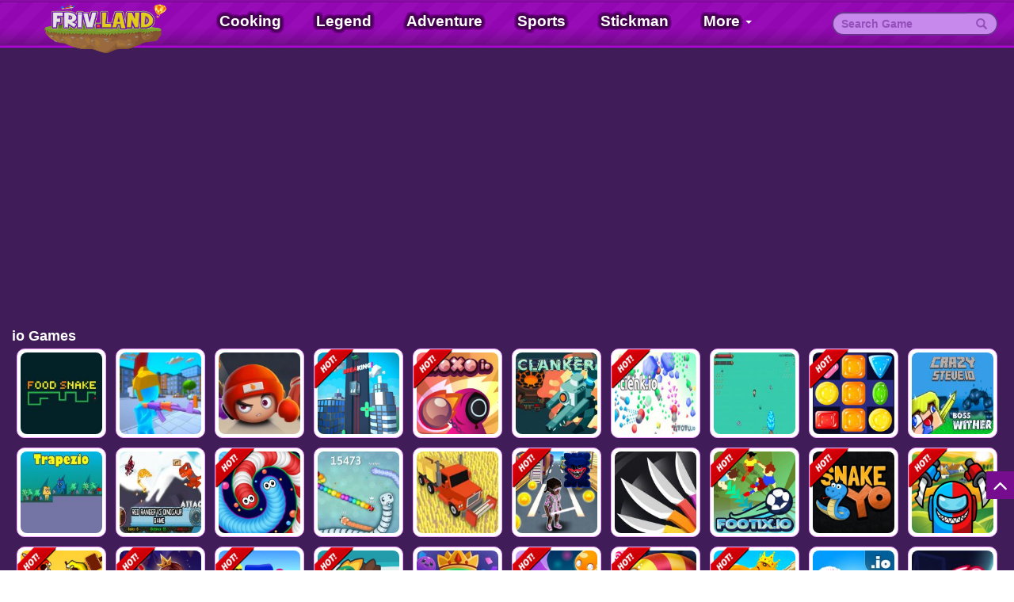

--- FILE ---
content_type: text/html; charset=utf-8
request_url: https://www.google.com/recaptcha/api2/aframe
body_size: 267
content:
<!DOCTYPE HTML><html><head><meta http-equiv="content-type" content="text/html; charset=UTF-8"></head><body><script nonce="n03BySzh5Gp5HNYcbDdHSA">/** Anti-fraud and anti-abuse applications only. See google.com/recaptcha */ try{var clients={'sodar':'https://pagead2.googlesyndication.com/pagead/sodar?'};window.addEventListener("message",function(a){try{if(a.source===window.parent){var b=JSON.parse(a.data);var c=clients[b['id']];if(c){var d=document.createElement('img');d.src=c+b['params']+'&rc='+(localStorage.getItem("rc::a")?sessionStorage.getItem("rc::b"):"");window.document.body.appendChild(d);sessionStorage.setItem("rc::e",parseInt(sessionStorage.getItem("rc::e")||0)+1);localStorage.setItem("rc::h",'1769146420272');}}}catch(b){}});window.parent.postMessage("_grecaptcha_ready", "*");}catch(b){}</script></body></html>

--- FILE ---
content_type: application/javascript; charset=utf-8
request_url: https://friv.land/js/site.js?v=23
body_size: 1367
content:
function isIE(){var e=navigator.userAgent.toLowerCase();return-1!=e.indexOf("msie")&&parseInt(e.split("msie")[1])}isIE()&&isIE()<8&&$(function(){$(".game-list .game-item").click(function(){var e=$(this).attr("href");window.location.href=e})}),document.addEventListener("DOMContentLoaded",function(){document.getElementById("search-form").addEventListener("submit",function(e){e.preventDefault(),e.stopPropagation(),location.href="/s="+encodeURIComponent(this.keyword.value)}),rebuildMenu()}),window.addEventListener("resize",rebuildMenu),$(function(){var e=window.location.href;$("#w1 li").each(function(){var n=$(this).find("a:first").attr("href");e.indexOf(n)>=0&&$(this).addClass("active")})});var site_domain=location.hostname;function makeAlias(e,n){return void 0===e||""==e?"alias":(n||(e=e.toLowerCase()),e=(e=(e=(e=(e=(e=(e=(e=(e=(e=(e=e.replace(/à|á|ạ|ả|ã|â|ầ|ấ|ậ|ẩ|ẫ|ă|ằ|ắ|ặ|ẳ|ẵ/g,"a")).replace(/è|é|ẹ|ẻ|ẽ|ê|ề|ế|ệ|ể|ễ/g,"e")).replace(/ì|í|ị|ỉ|ĩ/g,"i")).replace(/ò|ó|ọ|ỏ|õ|ô|ồ|ố|ộ|ổ|ỗ|ơ|ờ|ớ|ợ|ở|ỡ/g,"o")).replace(/ù|ú|ụ|ủ|ũ|ư|ừ|ứ|ự|ử|ữ/g,"u")).replace(/ỳ|ý|ỵ|ỷ|ỹ/g,"y")).replace(/đ/g,"d")).replace(/\./g,"")).replace(/[^A-Za-z0-9]/g,"-")).replace(/-+-/g,"-")).replace(/^\-+|\-+$/g,""))}function makeUrl(e,n){var t="/"+e.alias+".html";return n?t:"http://"+site_domain+t}function getGame(e,n,t){t?$.ajax({type:"get",data:e,url:t,dataType:"json",success:function(e){n&&n.success(e)},error:function(e){n&&n.error(e)}}):$.ajax({type:"get",data:e,dataType:"json",success:function(e){n&&n.success(e)},error:function(e){n&&n.error(e)}})}function loadToOverFlow(e){var n;n=setInterval(function(){$(document).height()<=$(window).height()?"function"==typeof e&&e()&&clearInterval(n):clearInterval(n)},500)}function highlightStar(e,n){removeHighlight(n),$(".box-rating-"+n+" li").each(function(t){if($(this).addClass("highlight"),t==$(".box-rating-"+n+" li").index(e))return!1})}function removeHighlight(e){$(".box-rating-"+e+" li").removeClass("selected"),$(".box-rating-"+e+" li").removeClass("highlight")}function addRating(e,n){var t=$(".box-rating-"+n+" #game").val()+"";""==getCookie(t)?(setCookie(t,t+"-"+n),$(".box-rating-"+n+" ul").fadeOut(),$(".box-rating-"+n+"> span").html("Thank you for voting."),$(".box-rating-"+n+" li").each(function(t){if($(this).addClass("selected"),$(".box-rating-"+n+" #rating").val(t+1),t==$(".box-rating-"+n+" li").index(e))return!1}),$.ajax({url:"/games/rating-game",data:"gameid="+n+"&rate="+$(".box-rating-"+n+" #rating").val(),type:"POST",success:function(e){reloadcache();var t,a=JSON.parse(e),i=parseInt(a.rate_total)/parseInt(a.rate_count),o="";for(t=1;t<=5;t++){var r="",l="";t<=i&&(r="selected",l="selected-"+n),o+='<li class="'+r+" "+l+'" onmouseover="highlightStar(this,'+n+');" onmouseout="removeHighlight('+n+');" onclick="addRating(this,'+n+');"><i class="fa fa-star" aria-hidden="true"></i></li>'}$(".box-rating-"+n+" ul").html(o),setTimeout(function(){$(".box-rating-"+n+" ul").fadeIn(),$(".box-rating-"+n+"> span").html("Rate.")},3e3)}})):($(".box-rating-"+n+" ul").fadeOut(),$(".box-rating-"+n+"> span").html("You have already voted."),setTimeout(function(){$(".box-rating-"+n+" ul").fadeIn(),$(".box-rating-"+n+"> span").html("Rate.")},3e3))}function resetRating(e){0!=$(".box-rating-"+e+" #rating").val()&&$(".box-rating-"+e+" li").each(function(n){if($(".selected-"+e).addClass("selected"),n+1==$(".box-rating-"+e+" #rating").val())return!1})}function setCookie(e,n){var t=new Date;t.setTime(t.getTime()+864e5);var a="expires="+t.toGMTString();document.cookie=e+"="+n+";"+a+";path=/"}function getCookie(e){for(var n=e+"=",t=document.cookie.split(";"),a=0;a<t.length;a++){for(var i=t[a];" "==i.charAt(0);)i=i.substring(1);if(0==i.indexOf(n))return i.substring(n.length,i.length)}return""}function reloadcache(){$.ajax({url:"/cache/flush",type:"GET",success:function(e){}})}function rebuildMenu(){var e=$(".wrap nav").width()-730;$("#w1").html(""),$("#hide_menu").length&&$("#hide_menu").html("");for(var n=json_menu.length,t=0;t<json_menu.length;t++){if(!($("#w1").width()<e)){n=t;break}"http://www.friv.land"==json_menu[t].url?$("#w1").append("<li><h2>"+json_menu[t].label+"</h2></li>"):$("#w1").append('<li class="'+(location.pathname==json_menu[t].url?"active":"")+'"><a title="'+json_menu[t].label+'" href="'+(json_menu[t].url?json_menu[t].url:"/")+'">'+json_menu[t].label+"</a></li>")}if(n<json_menu.length)for(var a=n;a<json_menu.length;a++)$("#hide_menu").length?"http://www.friv.land"==json_menu[a].url?$("#hide_menu").append("<li><h2>"+json_menu[a].label+"</h2></li>"):$("#hide_menu").append('<li class="'+(location.pathname==json_menu[a].url?"active":"")+'"><a title="'+json_menu[a].label+'" href="'+(json_menu[a].url?json_menu[a].url:"/")+'">'+json_menu[a].label+"</a></li>"):($("#w1").append('<li class="dropdown"><a href="#" class="dropdown-toggle" data-toggle="dropdown" role="button" aria-haspopup="true" aria-expanded="true">More <span class="caret"></span></a><ul class="dropdown-menu" id="hide_menu"></ul></li>'),"http://www.friv.land"==json_menu[a].url?$("#hide_menu").append("<li><h2>"+json_menu[a].label+"</h2></li>"):$("#hide_menu").append('<li class="'+(location.pathname==json_menu[a].url?"active":"")+'"><a title="'+json_menu[a].label+'" href="'+(json_menu[a].url?json_menu[a].url:"/")+'">'+json_menu[a].label+"</a></li>"))}$(document).ready(function(){$(".close-ads").click(function(){$(".banner-advertisement").toggleClass("not-active")})}),$(function(){$("#full-screen").click(function(){$(".iframe").removeClass("play-game"),$(".exit-full").fadeIn(),$(".iframe").css({width:"100%",height:"100%"}),$(".box-game-play").css({position:"fixed","z-index":"9999",top:"0px",left:"0px",width:"100%",height:"100%",margin:"0px",border:"none"})}),$(".exit-full").click(function(){$(".exit-full").fadeOut(),$(".iframe").addClass("play-game"),$(".iframe").removeAttr("style"),$(".box-game-play").removeAttr("style")})});